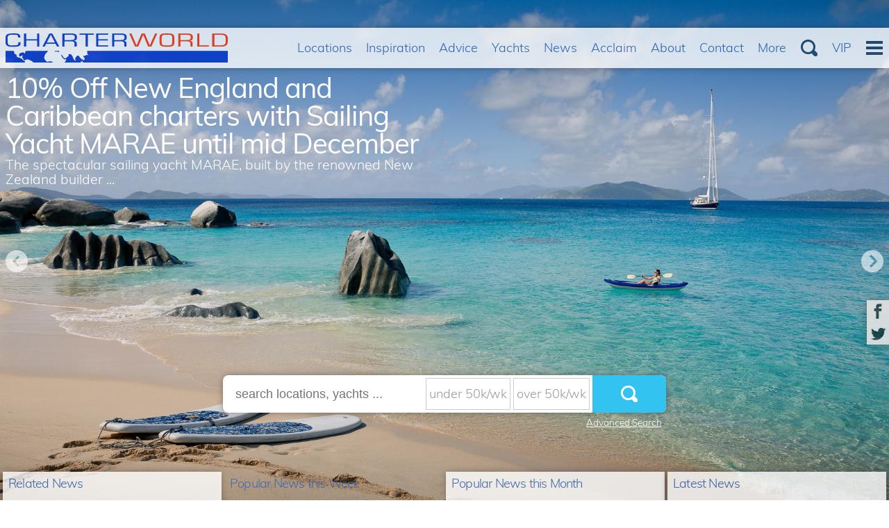

--- FILE ---
content_type: text/html
request_url: https://www.charterworld.com/news/10-england-caribbean-charters-sailing-yacht-marae-mid-december
body_size: 20280
content:
<!DOCTYPE html>
<html lang="en" prefix="og: http://ogp.me/ns#">
<head>

  <meta charset="utf-8">
  <title>  10% Off New England and Caribbean charters with Sailing Yacht MARAE until mid December &mdash; Yacht Charter &amp; Superyacht News</title>

  <meta name="viewport" content="width=device-width, initial-scale=1" />

  <link rel="dns-prefetch" href="//cdn.jsdelivr.net">
  <link rel="dns-prefetch" href="//cdnjs.cloudflare.com">
  <link rel="dns-prefetch" href="//ajax.googleapis.com">
  <link rel="dns-prefetch" href="//www.google-analytics.com">

  <link rel="preconnect" href="https://www.google-analytics.com" crossorigin>
  <link rel="preconnect" href="https://ajax.googleapis.com" crossorigin>
  <link rel="preconnect" href="https://cdnjs.cloudflare.com" crossorigin>
  <link rel="preconnect" href="https://cdn.jsdelivr.net" crossorigin>

  <link rel="preload" href="/static/fonts/muli-v12-latin-300.woff2" as="font" crossorigin>
  <link rel="preload" href="/static/fonts/muli-v12-latin-regular.woff2" as="font" crossorigin>
  <link rel="stylesheet" href="https://www.charterworld.com/static/style/cw3.production.css?1021" />

  <script>
  (function(h,e){"undefined"!=typeof module&&module.a?module.a=e():"function"==typeof define&&define.b?define(e):this[h]=e()})("$script",function(){function h(a,d){for(var b=0,c=a.length;b<c;++b)if(!d(a[b]))return!1;return 1}function e(a,d){h(a,function(a){d(a);return 1})}function c(a,d,b){function r(a){return a.call?a():l[a]}function k(){if(!--q){l[p]=1;f&&f();for(var a in g)h(a.split("|"),r)&&!e(g[a],r)&&(g[a]=[])}}a=a.push?a:[a];var t=d&&d.call,f=t?d:b,p=t?a.join(""):d,q=a.length;setTimeout(function(){e(a,
function v(a,b){if(null===a)return k();b||/^https?:\/\//.test(a)||!m||(a=-1===a.indexOf(".js")?m+a+".js":m+a);if(n[a])return 2==n[a]?k():setTimeout(function(){v(a,!0)},0);n[a]=1;u(a,k)})},0);return c}function u(a,d){var b=p.createElement("script"),c;b.onload=b.onerror=b.onreadystatechange=function(){b.readyState&&!/^c|loade/.test(b.readyState)||c||(b.onload=b.onreadystatechange=null,c=1,n[a]=2,d())};b.async=1;b.src=f?a+(-1===a.indexOf("?")?"?":"&")+f:a;q.insertBefore(b,q.lastChild)}var p=document,
q=p.getElementsByTagName("head")[0],l={},g={},n={},m,f;c.get=u;c.order=function(a,d,b){(function k(e){e=a.shift();a.length?c(e,k):c(e,d,b)})()};c.path=function(a){m=a};c.c=function(a){f=a};c.ready=function(a,d,b){a=a.push?a:[a];var f=[];!e(a,function(a){l[a]||f.push(a)})&&h(a,function(a){return l[a]})?d():!function(a){g[a]=g[a]||[];g[a].push(d);b&&b(f)}(a.join("|"));return c};c.done=function(a){c([null],a)};return c}); /* $script.js (c) Dustin Diaz 2014 | License MIT */
  </script>

<!-- Google Tag Manager -->
<script>(function(w,d,s,l,i){w[l]=w[l]||[];w[l].push({'gtm.start':
new Date().getTime(),event:'gtm.js'});var f=d.getElementsByTagName(s)[0],
j=d.createElement(s),dl=l!='dataLayer'?'&l='+l:'';j.async=true;j.src=
'https://www.googletagmanager.com/gtm.js?id='+i+dl;f.parentNode.insertBefore(j,f);
})(window,document,'script','dataLayer','GTM-TLXC3RSG');</script>
<!-- End Google Tag Manager -->

  <link rel="pingback" href="https://www.charterworld.com/news/xmlrpc.php" />

  <link rel="alternate" type="application/rss+xml" title="Yacht Charter &amp; Superyacht News &raquo; Feed" href="https://www.charterworld.com/news/feed" />

  
<!-- All in One SEO Pack 2.3.16 by Michael Torbert of Semper Fi Web Design[-1,-1] -->
<meta name="description"  content="The spectacular sailing yacht MARAE, built by the renowned New Zealand builder Alloy Yachts in 2004 is currently offering a 10% discount on charters in New" />

<meta name="keywords"  content="alloy yachts,america,caribbean,chesapeake,marae,new england,luxury yachts,sailing yachts,yacht charter,yacht charter picks,yacht charter specials,yachts for charter" />

<link rel="canonical" href="https://www.charterworld.com/news/10-england-caribbean-charters-sailing-yacht-marae-mid-december" />
<!-- /all in one seo pack -->
<link rel='dns-prefetch' href='//s.w.org' />
<link rel="alternate" type="application/rss+xml" title="Yacht Charter &amp; Superyacht News &raquo; Feed" href="https://www.charterworld.com/news/feed" />
            <script>
                if (document.location.protocol != "https:") {
                    document.location = document.URL.replace(/^http:/i, "https:");
                }
            </script>
            <script type='text/javascript'>
/* <![CDATA[ */
var wpp_params = {"sampling_active":"","sampling_rate":"100","ajax_url":"https:\/\/www.charterworld.com\/news\/wp-admin\/admin-ajax.php","action":"update_views_ajax","ID":"225639","token":"522d51641a"};
/* ]]> */
</script>
<script type='text/javascript' async="async" src='https://www.charterworld.com/news/wp-content/plugins/wordpress-popular-posts/public/js/tracking.js?ver=4.0.5'></script>
<link rel='https://api.w.org/' href='https://www.charterworld.com/news/wp-json/' />
<link rel='prev' title='Unforgettable luxury adventure yacht charter with PLANET NINE in Antarctica' href='https://www.charterworld.com/news/unforgettable-luxury-adventure-yacht-charter-planet-antarctica' />
<link rel='next' title='Breathtaking 100-metre superyacht concept from Isaac Burrough' href='https://www.charterworld.com/news/breathtaking-100-metre-superyacht-concept-from-isaac-burrough' />
<link rel='shortlink' href='https://www.charterworld.com/news/?p=225639' />
<link rel="alternate" type="application/json+oembed" href="https://www.charterworld.com/news/wp-json/oembed/1.0/embed?url=https%3A%2F%2Fwww.charterworld.com%2Fnews%2F10-england-caribbean-charters-sailing-yacht-marae-mid-december" />
<link rel="alternate" type="text/xml+oembed" href="https://www.charterworld.com/news/wp-json/oembed/1.0/embed?url=https%3A%2F%2Fwww.charterworld.com%2Fnews%2F10-england-caribbean-charters-sailing-yacht-marae-mid-december&#038;format=xml" />

</head>

<body data-rsssl=1 class="post-template-default single single-post postid-225639 single-format-standard page-news has-gallery">

<!-- Google Tag Manager (noscript) -->
<noscript><iframe src="https://www.googletagmanager.com/ns.html?id=GTM-TLXC3RSG"
height="0" width="0" style="display:none;visibility:hidden"></iframe></noscript>
<!-- End Google Tag Manager (noscript) -->


  <div id="bg"><div class="bg-slider"><div class="bg-slider-img bg-slider-img-0"><div class="caption"></div></div></div></div>
  <div id="bg-preload-wrapper"><div id="bg-preload"></div></div>
  <div id="heading" class="heading">
        <h1>  10% Off New England and Caribbean charters with Sailing Yacht MARAE until mid December</h1>
      <div class="byline">The spectacular sailing yacht MARAE, built by the renowned New Zealand builder ...</div>
  </div>

  <header id="navigation">
    <ul id="nav-header">
      <li class="menu-home"><a href="https://www.charterworld.com/" title="CharterWorld.com - Luxury Yacht Charter - Motor Yachts &amp; Sail Boats"><picture><source srcset="https://www.charterworld.com/static/images/charterworld-logo-mobile.v3.svg" media="(max-width: 399px)" /><source srcset="https://www.charterworld.com/static/images/charterworld-logo.v3.svg" /><img src="https://www.charterworld.com/static/images/charterworld-logo.v3.svg" alt="CharterWorld.com" /></picture></a></li><li class="menu-item has-priority priority-5"><a href="https://www.charterworld.com/index.html?sub=yacht-charter-worldwide">Locations</a></li><li class="menu-item has-priority priority-2"><a href="https://www.charterworld.com/index.html?sub=inspirational-yacht-charters">Inspiration</a></li><li class="menu-item has-priority priority-1"><a href="https://www.charterworld.com/index.html?sub=chartering-information">Advice</a></li><li class="menu-item has-priority priority-6"><a href="https://www.charterworld.com/index.html?sub=yachts">Yachts</a></li><li class="menu-item has-priority priority-0"><a href="https://www.charterworld.com/news/">News</a></li><li class="menu-item has-priority priority-3"><a href="https://www.charterworld.com/index.html?sub=acclaim">Acclaim</a></li><li class="menu-item has-priority priority-4"><a href="https://www.charterworld.com/index.html?sub=about">About</a></li><li class="menu-item has-priority priority-7"><a href="https://www.charterworld.com/index.html?sub=contact">Contact</a></li><li class="menu-item priority-control"><a href="#access-menu" class="do-menu">More</a></li><li class="menu-search"><a href="#" class="button-search do-search">Search</a></li><li class="menu-item menu-item-stick"><a href="https://www.charterworld.com/vip.php">VIP</a></li><li class="menu-control"><a href="#access-menu" class="button-menu do-menu">Menu</a></li>
    </ul>
    <div id="menu-full" class="off">
      <div class="row" id="responsive-menu">
        <ul class="twelve columns" id="responsive-links"></ul>
      </div>
    </div>
  </header>

<div id="form-search">
</div>


<div class="container" id="content">
  <div class="row is-panel panel-top" id="panel">
      <div class="three columns highlight">
        <div class="carousel-container">
          <div class="header">
              <h4>Related News</h4>
          </div>
          <div class="carousel" id="header-related">
              <div class="carousel-slider placeholder"><img src="[data-uri]" /></div>
          </div>
        </div>
      </div>
      <div class="three columns highlight">
        <div class="carousel-container">
          <div class="header">
            <h4>Popular News this Week</h4>
          </div>
          <div class="carousel" id="header-popular-weekly">
              <div class="carousel-slider placeholder"><img src="[data-uri]" /></div>
          </div>
        </div>
      </div>
      <div class="three columns highlight">
        <div class="carousel-container">
          <div class="header">
            <h4>Popular News this Month</h4>
          </div>
          <div class="carousel" id="header-popular-monthly">
              <div class="carousel-slider placeholder"><img src="[data-uri]" /></div>
          </div>
        </div>
      </div>
      <div class="three columns highlight">
        <div class="carousel-container">
          <div class="header">
            <h4>Latest News</h4>
          </div>
          <div class="carousel" id="header-recent">
              <div class="carousel-slider placeholder"><img src="[data-uri]" /></div>
          </div>
        </div>
      </div>
  </div>


<div class="row" id="target">
  <div class="nine columns page-main">
    <div id="section-navigation">
      <a href="#section-navigation-footer" id="menu-section-control"><span class="menu-control-switch">Browse</span><span class="menu-control-full">  News Section</span></a>
      <ol id="breadcrumbs" itemscope="itemscope" itemtype="http://schema.org/BreadcrumbList">
                    <li itemprop="itemListElement" itemscope itemtype="http://schema.org/ListItem">
              <a itemscope itemtype="http://schema.org/Thing" itemprop="item" href="http://www.charterworld.com/">
                  <span itemprop="name">Home</span>
              </a>
              <meta itemprop="position" content="1" /><span class="breadcrumbs-divider"> &gt; </span>
          </li>
          <li class="breadcrumb-responsive" itemprop="itemListElement" itemscope itemtype="http://schema.org/ListItem">
              <a itemscope itemtype="http://schema.org/Thing" itemprop="item" href="https://www.charterworld.com/news/">
                  <span itemprop="name">Yacht Charter &amp; Superyacht News</span>
              </a>
              <meta itemprop="position" content="2" />
              <span class="breadcrumbs-divider"> &gt; </span>          </li>
                        <li itemprop="itemListElement" itemscope itemtype="http://schema.org/ListItem">
                  <a itemscope itemtype="http://schema.org/Thing" itemprop="item" href="https://www.charterworld.com/news/10-england-caribbean-charters-sailing-yacht-marae-mid-december">
                      <span itemprop="name">  10% Off New England and Caribbean charters with Sailing Yacht MARAE until mid December</span>
                  </a>
                  <meta itemprop="position" content="3" />
              </li>
                </ol>

      <div id="menu-section" class="box-style box-menu off"></div>
    </div>
    <div id="page-text" class="">



    
    
    
    
        <div class="blogItem" id="firstBlog">
            <div class="post-225639 post type-post status-publish format-standard hentry category-luxury-yachts category-sailing-yachts category-yacht-charter category-yacht-charter-picks category-yacht-charter-specials category-yacht-for-charter tag-alloy-yachts tag-america tag-caribbean tag-chesapeake tag-marae tag-new-england" id="post-225639">
                                    <h1 class="blogTitle entry-title">10% Off New England and Caribbean charters with Sailing Yacht MARAE until mid December</h1>
                                <div class="date updated published">September 11, 2018</div><p>Written by <span class="vcard author"><span class="fn"><a href="http://www.charterworld.com/index.html?sub=management-team" title="Visit Eva Belanyiova&#8217;s website" rel="author external">Eva Belanyiova</a></span></span></p>
                
                <div class="entry">
                    <p class="larger"><strong>The spectacular sailing yacht <a href="https://www.charterworld.com/index.html?sub=yacht-charter&amp;charter=sy-paraiso-7023">MARAE</a>, built by the renowned <a href="https://www.charterworld.com/index.html?sub=new-zealand-yacht-charter">New Zealand</a> builder <a href="https://www.charterworld.com/index.html?sub=Alloy-Yachts">Alloy Yachts</a> in 2004 is currently offering a 10% discount on charters in <a href="https://www.charterworld.com/index.html?sub=new-england-yacht-charter">New England</a>, the <a href="https://www.charterworld.com/index.html?sub=yacht-results&amp;location=Chesapeake+Bay-440">Chesapeake Bay</a> and the <a href="https://www.charterworld.com/index.html?sub=caribbean-yacht-charter">Caribbean</a>, between September 15th and December 15th, 2018.</strong></p>
<div id="attachment_225643" class="wp-caption aligncenter" style="max-width:100% !important;height:auto;width:auto;"><a href="https://www.charterworld.com/news/10-england-caribbean-charters-sailing-yacht-marae-mid-december/wonderful-vacations-with-marae"><img class="lazyload size-medium wp-image-225643" src="[data-uri]" data-src="https://www.charterworld.com/news/wp-content/uploads/2018/09/Wonderful-vacations-with-MARAE-665x429.jpg" alt="Wonderful vacations with MARAE" width="665" height="429" /></a><p class="wp-caption-text">Wonderful vacations with MARAE</p></div>
<p>Refitted in 2016, MARAE offers fabulous deck areas with plenty of space for relaxations, socialising and entertainment. She has a three-cabin layout, offering overnight stay for up to six charter guests. The master suite spreads the entire beam of the vessel and features a centre-lined queen bed and a direct access to a private cockpit which has a collapsible spray hood. The stateroom has a private office and ensuite bathroom with a spacious stall shower and a built-in seat.</p>
<div id="attachment_225641" class="wp-caption aligncenter" style="max-width:100% !important;height:auto;width:auto;"><a href="https://www.charterworld.com/news/10-england-caribbean-charters-sailing-yacht-marae-mid-december/marae-9"><img class="lazyload size-medium wp-image-225641" src="[data-uri]" data-src="https://www.charterworld.com/news/wp-content/uploads/2018/09/MARAE-sailing-yacht--665x444.jpg" alt="MARAE sailing yacht" width="665" height="444" data-srcset="https://www.charterworld.com/news/wp-content/uploads/2018/09/MARAE-sailing-yacht--665x444.jpg 665w, https://www.charterworld.com/news/wp-content/uploads/2018/09/MARAE-sailing-yacht-.jpg 1024w" sizes="(max-width: 665px) 100vw, 665px" /></a><p class="wp-caption-text">MARAE sailing yacht</p></div>
<p>The VIP stateroom is also very spacious and has been fitted with a double bed. The bathroom has a stall shower and a built-in seat. The guest stateroom offers two single beds and a Pullman, with an ensuite bathroom with a stall shower.</p>
<div id="attachment_225642" class="wp-caption aligncenter" style="max-width:100% !important;height:auto;width:auto;"><a href="https://www.charterworld.com/news/10-england-caribbean-charters-sailing-yacht-marae-mid-december/marae-10"><img class="lazyload size-medium wp-image-225642" src="[data-uri]" data-src="https://www.charterworld.com/news/wp-content/uploads/2018/09/Saloon-2-665x447.jpg" alt="Saloon" width="665" height="447" data-srcset="https://www.charterworld.com/news/wp-content/uploads/2018/09/Saloon-2-665x447.jpg 665w, https://www.charterworld.com/news/wp-content/uploads/2018/09/Saloon-2.jpg 1024w" sizes="(max-width: 665px) 100vw, 665px" /></a><p class="wp-caption-text">Saloon</p></div>
<p><strong>AUTUMN LOCATIONS</strong></p>
<p>September: New England, based in Newport, RI</p>
<p>October: Chesapeake Bay</p>
<p>November &amp; December: Caribbean</p>
<p>Don’t hesitate and book MARAE today, to secure your preferred dates!</p>
<p>&nbsp;</p>
<h3 style="text-align: center;"><a href="https://www.charterworld.com/index.html?sub=yacht-charter&amp;charter=sy-paraiso-7023">VIEW DETAILED INFO AND PHOTOS OF MARAE</a></h3>
                </div>

                
                    <style>#bg-preload, .bg-preload { background-image:url("[data-uri]"); }.bg-slider-img-0 { background-image:url(https://www.charterworld.com/news/wp-content/uploads/2018/09/Wonderful-vacations-with-MARAE.jpg); }</style>

                
                
                    <div id="comments">
<!-- You can start editing here. -->


			<!-- If comments are closed. -->
		<p class="nocomments larger">Please <a href="https://www.charterworld.com/index.html?sub=contact">contact</a> CharterWorld - the luxury yacht charter specialist - for more on superyacht news item &quot;10% Off New England and Caribbean charters with Sailing Yacht MARAE until mid December&quot;.</p>

	

</div>

                    <div class="blog-links">
                        <span><strong>Find Related News: <a href="https://www.charterworld.com/news/tag/alloy-yachts">Alloy Yachts</a>, <a href="https://www.charterworld.com/news/tag/america">America</a>, <a href="https://www.charterworld.com/news/tag/caribbean">Caribbean</a>, <a href="https://www.charterworld.com/news/tag/chesapeake">Chesapeake</a>, <a href="https://www.charterworld.com/news/tag/marae">Marae</a>, <a href="https://www.charterworld.com/news/tag/new-england">New England</a></strong></span>
                    </div>

                            </div>
        </div>

        
    
    
    


            </div>
            <div id="section-navigation-footer" class="box-style box-menu">
        <ul><li id="categories-6" class="widget widget_categories">		<ul>
	<li class="cat-item cat-item-518"><a href="https://www.charterworld.com/news/category/charity-fund-raising" title="This page showcases news of yachting charity and fundraising events from around the world. If you have any yacht industry charity news please contact CharterWorld  for publication. The yachting industry is an excellent arena to promote a range of charities concerning everything from ocean environmental causes to people in need.">Charity &amp; Fund Raising</a>
</li>
	<li class="cat-item cat-item-6526"><a href="https://www.charterworld.com/news/category/charterworld-news" title="CharterWorld News is where you will find the latest updates on fantastic charter specials, new superyachts available for yacht rental, fabulous destinations to discover as well as any updates related to yacht charter in general. 

Here you will come across a selection of luxury vessels available not only in the most popular yachting locations, such as the Mediterranean or the Caribbean but also new additions in more exotic destinations such as South East Asia, Middle East or the South Pacific. 

Whether you are passionate about sailing vacations, or prefer a more comfortable motor yacht ride or even the adventurous expedition superyachts,  you will find it all here. Don&#039;t hesitate to approach us  with any questions or enquiries, as we are here to help you to create the most amazing dream vacation you&#039;ve ever had! ">CharterWorld News</a>
</li>
	<li class="cat-item cat-item-21"><a href="https://www.charterworld.com/news/category/classic-yachts" >Classic Yachts</a>
</li>
	<li class="cat-item cat-item-21733"><a href="https://www.charterworld.com/news/category/coronavirus" >Coronavirus</a>
</li>
	<li class="cat-item cat-item-4319"><a href="https://www.charterworld.com/news/category/cruise-ship-2" >Cruise Ship</a>
</li>
	<li class="cat-item cat-item-917"><a href="https://www.charterworld.com/news/category/ecological-yachts" >Ecological Yachts</a>
</li>
	<li class="cat-item cat-item-143"><a href="https://www.charterworld.com/news/category/expedition-yachts" >Expedition Yachts</a>
</li>
	<li class="cat-item cat-item-20274"><a href="https://www.charterworld.com/news/category/expert-broker-advice" >Expert Broker Advice</a>
</li>
	<li class="cat-item cat-item-3351"><a href="https://www.charterworld.com/news/category/feature-superyachts" >Feature Superyachts</a>
</li>
	<li class="cat-item cat-item-627"><a href="https://www.charterworld.com/news/category/interior-design" >Interior Design</a>
</li>
	<li class="cat-item cat-item-6021"><a href="https://www.charterworld.com/news/category/interview" >Interview</a>
</li>
	<li class="cat-item cat-item-1382"><a href="https://www.charterworld.com/news/category/legal-vat-yacht-issues" >Legal &amp; VAT Yacht Issues</a>
</li>
	<li class="cat-item cat-item-187"><a href="https://www.charterworld.com/news/category/luxury-catamarans" title="Luxury Catamarans
Luxury catamarans are increasing in popularity worldwide, both for yacht charters and as private yachts, as newer and better catamarans are being designed and built. Catamarans are still predominantly sailing yachts, by number, although there are some important larger motor yachts that are being designed and built, chartered and sold.

If you are interested in chartering a large crewed luxury catamaran for your vacation, please browse a selection of the charter boats here. You can also contact us for charter yacht offers or yacht sales directly here. If you are interested in the latest luxury catamaran yacht launches and designs have a look at luxury catamaran news here, at the bottom of the page. More About Luxury Catamarans

">Luxury Catamarans</a>
</li>
	<li class="cat-item cat-item-8945"><a href="https://www.charterworld.com/news/category/luxury-gulet" >Luxury Gulet</a>
</li>
	<li class="cat-item cat-item-13638"><a href="https://www.charterworld.com/news/category/luxury-phinisi" >Luxury Phinisi</a>
</li>
	<li class="cat-item cat-item-8092"><a href="https://www.charterworld.com/news/category/luxury-trimarans" >Luxury Trimarans</a>
</li>
	<li class="cat-item cat-item-114"><a href="https://www.charterworld.com/news/category/luxury-yacht-design" title="What is the latest news in the world of yacht design? What yacht designers are driving the latest and greatest superyacht projects?

This part of the site showcases news and information relating to new luxury yacht designs and design concepts as created and sent in by the large yacht designer community. Yacht design is the sometimes unheralded heart of the luxury yacht industry as this is where a large custom yacht begins her journey from conception to eventual launch and navigation. 

CharterWorld keeps informed of the latest ideas, designs and technology in yachting as a pointer to where the yachting industry is heading. Some of the yacht designs in this section are general ideas or concepts that may never be built and become launched yachts whilst others have been commissioned and are currently in build or navigation.

If you wish to tell the world about your new yacht design simply contact a yachting writer at news@charterworld.com">Luxury Yacht Design</a>
</li>
	<li class="cat-item cat-item-112"><a href="https://www.charterworld.com/news/category/luxury-yachts" title="What is a luxury yacht? Luxury Yachts as a term generally mean private boats of more than 22m or 80 feet in length, built with the aim of providing their owners and guests with ultimate luxury and comfort during their entire stay on board. Sailing yachts, motor yachts, catamarans, trimarans, gullets, superyachts, mega yachts, giga yachts, classic yachts or modern yachts with state-of-the-art amenities, technology and design all fall under the category of &#039;luxury yachts&#039;. There are numerous luxury yacht builders, designers, naval architects, interior designers, lighting designers, various product suppliers and service supplies in the industry specialising in luxury yachts, offering the highest possible standard of their services and assistance to future owners and managers of these vessels. View more on yacht builders and designers here.

Some owners prefer to keep their privacy and use their yachts for private holidays with family, friends, business partners and colleagues. Others, offer their vessels for luxury yacht charter around various destinations in the world. Two of the most important destinations from yacht rental point of view are the Mediterranean (mainly in the summer) and the Caribbean (during the Northern Hemisphere&#039;s winter months). Other important luxury yacht charter destinations include the South Pacific, Asia, Northern Europe, with remote destinations such as Antarctica and Pacific North West being increasingly sought-after by adventure-seeking yacht charter clients.

Luxury yachts offer deluxe and luxurious accommodation in cabins, with en suite bathrooms, the finest in furnishing and linens, latest in technology, air-conditioning and various other comforts expected of these boats. There is usually one or more saloons available for entertainment, socialising and relaxation, as well as numerous dining options, including al fresco dining possibilities. Exterior deck areas tend to offer plenty of space for sunbathing, with larger yachts fitted with the very popular Jacuzzi spa or even a large swimming pool. All luxury yachts have a selection of various water toys at guests&#039; disposal for in-water entertainment and fun.
Below you will find the latest news and articles from the world of luxury yachts, and if you are interested in chartering one of these, don&#039;t hesitate to contact our team of brokers here.">Luxury Yachts</a>
</li>
	<li class="cat-item cat-item-513"><a href="https://www.charterworld.com/news/category/marinas-harbours" >Marinas &amp; Harbours</a>
</li>
	<li class="cat-item cat-item-1327"><a href="https://www.charterworld.com/news/category/marine-ecology" >Marine Ecology</a>
</li>
	<li class="cat-item cat-item-736"><a href="https://www.charterworld.com/news/category/marine-electronics" >Marine Electronics</a>
</li>
	<li class="cat-item cat-item-4334"><a href="https://www.charterworld.com/news/category/marine-equipment" >Marine Equipment</a>
</li>
	<li class="cat-item cat-item-17186"><a href="https://www.charterworld.com/news/category/mega-yachts" title="Mega yachts represent the ultimate luxury &#039;item&#039; and at the same time the ultimate way of travelling and seeing the world. Mega yacht charter includes anything and everything you can imagine. Luxury mega yachts feature numerous suites with ultra-luxurious en suite bathrooms, lounging areas, walk-in wardrobes, the latest in audio-visual technology and the finest in linens and furnishing. 

Luxury mega yachts have several decks with plenty of space for social gatherings, parties, discotheques or simply relaxation and sunbathing. On board entertainment and facilities include large cinemas, gymnasium, spa and health centre, a helicopter pad, numerous luxury water toys, including high-tech tenders and latest in the world of water sports. 

Your mega yacht charter experience cannot be exceeded by any other way of travel. There is a growing selection of mega yachts available on the charter market today, however many of them are not advertised and can be rented upon request only. (contact us if you are interested in a particular mega yacht) They can be rented in all &#039;corners&#039; of the world, from the Mediterranean to the Caribbean, South Pacific, Asia, Antarctica or Northern European countries and other fantastic destinations. 

If you are captured by the world of mega yachts you might find the section of the latest news and articles from the yachting industry of your interest. The below articles have being published with focus on mega yachts, their production, design, sale, charter etc.">Mega Yachts</a>
</li>
	<li class="cat-item cat-item-216"><a href="https://www.charterworld.com/news/category/modern-yachts" >Modern Yachts</a>
</li>
	<li class="cat-item cat-item-80"><a href="https://www.charterworld.com/news/category/motor-yachts" >Motor Yachts</a>
</li>
	<li class="cat-item cat-item-116"><a href="https://www.charterworld.com/news/category/new-launch-yachts" >New Launch Yachts</a>
</li>
	<li class="cat-item cat-item-20273"><a href="https://www.charterworld.com/news/category/new-to-charter" >New To Charter</a>
</li>
	<li class="cat-item cat-item-269"><a href="https://www.charterworld.com/news/category/open-style-sports-yachts" >Open Style Sports Yachts</a>
</li>
	<li class="cat-item cat-item-17125"><a href="https://www.charterworld.com/news/category/private-jets" >Private Jets</a>
</li>
	<li class="cat-item cat-item-25"><a href="https://www.charterworld.com/news/category/sailing-yachts" >Sailing Yachts</a>
</li>
	<li class="cat-item cat-item-20272"><a href="https://www.charterworld.com/news/category/social-media" >Social Media</a>
</li>
	<li class="cat-item cat-item-113"><a href="https://www.charterworld.com/news/category/sports-yachts" >Sports Yachts</a>
</li>
	<li class="cat-item cat-item-484"><a href="https://www.charterworld.com/news/category/supermaxi" >Supermaxi</a>
</li>
	<li class="cat-item cat-item-358"><a href="https://www.charterworld.com/news/category/superyacht-crew" >Superyacht Crew</a>
</li>
	<li class="cat-item cat-item-1405"><a href="https://www.charterworld.com/news/category/superyacht-photographer" >Superyacht Photographers</a>
</li>
	<li class="cat-item cat-item-357"><a href="https://www.charterworld.com/news/category/superyacht-products-supplies" >Superyacht Products &amp; Supplies</a>
</li>
	<li class="cat-item cat-item-524"><a href="https://www.charterworld.com/news/category/superyacht-refits" >Superyacht Refits</a>
</li>
	<li class="cat-item cat-item-861"><a href="https://www.charterworld.com/news/category/superyacht-reviews" >Superyacht Reviews</a>
</li>
	<li class="cat-item cat-item-75"><a href="https://www.charterworld.com/news/category/superyachts" >Superyachts</a>
</li>
	<li class="cat-item cat-item-419"><a href="https://www.charterworld.com/news/category/technology" >Technology</a>
</li>
	<li class="cat-item cat-item-20106"><a href="https://www.charterworld.com/news/category/top-yachts" >Top Yachts</a>
</li>
	<li class="cat-item cat-item-1"><a href="https://www.charterworld.com/news/category/uncategorized" >Uncategorized</a>
</li>
	<li class="cat-item cat-item-517"><a href="https://www.charterworld.com/news/category/water-toys" >Water Toys</a>
</li>
	<li class="cat-item cat-item-356"><a href="https://www.charterworld.com/news/category/yacht-builders" >Yacht Builders</a>
</li>
	<li class="cat-item cat-item-20107"><a href="https://www.charterworld.com/news/category/yacht-charter" >Yacht Charter</a>
</li>
	<li class="cat-item cat-item-354"><a href="https://www.charterworld.com/news/category/yacht-charter-destinations" >Yacht Charter Destinations</a>
</li>
	<li class="cat-item cat-item-4904"><a href="https://www.charterworld.com/news/category/yacht-charter-picks" title="Here is the CharterWorld charter yacht pick of the week.">Yacht Charter Picks</a>
</li>
	<li class="cat-item cat-item-771"><a href="https://www.charterworld.com/news/category/yacht-charter-specials" >Yacht Charter Specials</a>
</li>
	<li class="cat-item cat-item-5470"><a href="https://www.charterworld.com/news/category/yacht-delivered-to-owner" >Yacht Delivered to Owner</a>
</li>
	<li class="cat-item cat-item-6022"><a href="https://www.charterworld.com/news/category/yacht-designers" >Yacht Designers</a>
</li>
	<li class="cat-item cat-item-119"><a href="https://www.charterworld.com/news/category/yacht-events-boat-shows" >Yacht Events &amp; Boat Shows</a>
</li>
	<li class="cat-item cat-item-19552"><a href="https://www.charterworld.com/news/category/yacht-fashion" >Yacht Fashion</a>
</li>
	<li class="cat-item cat-item-347"><a href="https://www.charterworld.com/news/category/yacht-industry-news" >Yacht Industry News</a>
</li>
	<li class="cat-item cat-item-1309"><a href="https://www.charterworld.com/news/category/yacht-photos" >Yacht Photos</a>
</li>
	<li class="cat-item cat-item-26"><a href="https://www.charterworld.com/news/category/yacht-racing" >Yacht Racing</a>
</li>
	<li class="cat-item cat-item-118"><a href="https://www.charterworld.com/news/category/yacht-racing-regattas" title="Superyacht regattas and luxury yacht racing around the world.">Yacht Racing &amp; Regattas</a>
</li>
	<li class="cat-item cat-item-875"><a href="https://www.charterworld.com/news/category/yacht-safety-equipment" >Yacht Safety Equipment</a>
</li>
	<li class="cat-item cat-item-18288"><a href="https://www.charterworld.com/news/category/yacht-support-vessels" >Yacht Support Vessels</a>
</li>
	<li class="cat-item cat-item-485"><a href="https://www.charterworld.com/news/category/yacht-tenders" >Yacht Tenders</a>
</li>
	<li class="cat-item cat-item-997"><a href="https://www.charterworld.com/news/category/yacht-videos" >Yacht Videos</a>
</li>
	<li class="cat-item cat-item-516"><a href="https://www.charterworld.com/news/category/yachting-associations" >Yachting Associations</a>
</li>
	<li class="cat-item cat-item-510"><a href="https://www.charterworld.com/news/category/yachting-awards" >Yachting Awards</a>
</li>
	<li class="cat-item cat-item-605"><a href="https://www.charterworld.com/news/category/yachting-business" >Yachting Business</a>
</li>
	<li class="cat-item cat-item-117"><a href="https://www.charterworld.com/news/category/yacht-for-charter" title="CharterWorld is about yacht charter. It’s what we do – organise custom luxury yacht charter holidays around the world. Below you can read the latest worldwide news and information relating to yacht charter and to luxury yachts for charter, both motor yachts and sailing yachts.

The main yacht charter areas include the Mediterranean, the Caribbean, America, Florida &amp; the Bahamas, Europe, or if you want to try something different, there is the South Pacific, Australia, New Zealand and Asia/Indian Ocean. Below is a collection of the articles and news stories that concern luxury superyacht charters. Some of these charter boats are newly launched or newly available for charter and others are newsworthy because they are available to charter in interesting and exotic charter destinations.

If you want to peek at some of the available yachts for charter around the world, you can search here or browse here by length. There is also information about the yacht builders. There is also the charter tag here for general charter related news info.

Please contact the friendly CharterWorld team if you have any questions about any of the charter yachts below or about organising the trip of a lifetime on a luxury yacht charter.">Yachts For Charter</a>
</li>
	<li class="cat-item cat-item-115"><a href="https://www.charterworld.com/news/category/yachts-for-sale" >Yachts For Sale</a>
</li>
		</ul>
</li></ul>
            </div>
        </div>
        <div class="three columns">
            <div id="form-enquiry" class="box-style">
                <h4>Quick Enquiry</h4>
                  <form id="form-quick-enquiry" action="https://www.charterworld.com/index.html?sub=contact" method="post">
                    <input type="text" value="" id="form-enquiry-name" name="name" placeholder="Name" />
                    <input type="text" value="" id="form-enquiry-email" name="email" placeholder="Email" />
                    <input type="text" value="" id="form-enquiry-dayphone" name="dayphone" placeholder="Phone" />
                    <textarea cols="20" rows="1" id="form-enquiry-comments" name="comments" placeholder="Enquiry Text"></textarea>
                    <input type="hidden" id="form-enquiry-news" name="news" value="1" />
                    <input type="submit" value="SEND a Quick Enquiry" class="button-primary" />
                  </form>
            </div>
            <ul class="sidebar-widgets">
            <li id="search-7" class="widget box-style widget_search"><h4 class="widgettitle">Search</h4><form method="get" id="searchform" class="searchform sidebar-form" action="https://www.charterworld.com/news">
    <div class="form-group">
        <label class="screen-reader-text" for="s">Search for something:</label>
        <input type="text" value="" class="questionField form-control" id="s" name="s" />
    </div>
    <button type="submit" class="btn btn-info button-primary">Search</button>

</form>
</li><li id="text-14" class="widget box-style widget_text"><h4 class="widgettitle">Superyacht News:</h4>			<div class="textwidget"><p>Email Your Yachting News to:<br />
news @ charterworld.com</p>
</div>
		</li>            </ul>
                    </div>
    </div>

                <div class="row" id="content-related">
                <div class="related"><div class="three columns"><div class="carousel-container"><div class="carousel"><div class="carousel-slider">
<a href="https://www.charterworld.com/index.html?sub=yacht-results&amp;builder=alloy+yachts-7" title="Alloy Yachts"><img src="[data-uri]" data-src="https://www.charterworld.com/images/600/yachts-7/Genevieve%20%C2%A9%20YachtShot%20H090.jpg" data-srcset="https://www.charterworld.com/images/300/yachts-7/Genevieve%20%C2%A9%20YachtShot%20H090.jpg 300w,https://www.charterworld.com/images/600/yachts-7/Genevieve%20%C2%A9%20YachtShot%20H090.jpg 600w,https://www.charterworld.com/images/800/yachts-7/Genevieve%20%C2%A9%20YachtShot%20H090.jpg 800w" data-sizes="(min-width: 550px) 50vw, (min-width: 1000px) 25vw, 100vw" alt="Genevieve © YachtShot" class="lazyload" /></a><div class="caption"><h5><a href="https://www.charterworld.com/index.html?sub=yacht-results&amp;builder=alloy+yachts-7">Alloy Yachts</a></h5><span>Alloy Yachts</span></div></div></div></div></div>
<div class="three columns"><div class="carousel-container"><div class="carousel"><div class="carousel-slider">
<a href="https://www.charterworld.com/index.html?sub=yacht-charter&amp;charter=yacht-corinthian-210" title="CAROLINE 1"><img src="[data-uri]" data-src="https://www.charterworld.com/images/600/yachts/CAROLINE%201%20-%20Main%20shot.jpg" data-srcset="https://www.charterworld.com/images/300/yachts/CAROLINE%201%20-%20Main%20shot.jpg 300w,https://www.charterworld.com/images/600/yachts/CAROLINE%201%20-%20Main%20shot.jpg 600w,https://www.charterworld.com/images/800/yachts/CAROLINE%201%20-%20Main%20shot.jpg 800w" data-sizes="(min-width: 550px) 50vw, (min-width: 1000px) 25vw, 100vw" alt="CAROLINE 1 - Main shot" class="lazyload" /></a><div class="caption"><h5><a href="https://www.charterworld.com/index.html?sub=yacht-charter&amp;charter=yacht-corinthian-210">CAROLINE 1</a></h5><span>Dubois luxury sailing yacht </span></div></div></div></div></div>
<div class="three columns"><div class="carousel-container"><div class="carousel"><div class="carousel-slider">
<a href="https://www.charterworld.com/index.html?sub=yacht-charter&amp;charter=sy-paraiso-7023" title="MARAE"><img src="[data-uri]" data-src="https://www.charterworld.com/images/600/yachts-7/%5B32m-Yacht-MARAE%5D-7023-21.jpg" data-srcset="https://www.charterworld.com/images/300/yachts-7/%5B32m-Yacht-MARAE%5D-7023-21.jpg 300w,https://www.charterworld.com/images/600/yachts-7/%5B32m-Yacht-MARAE%5D-7023-21.jpg 600w,https://www.charterworld.com/images/800/yachts-7/%5B32m-Yacht-MARAE%5D-7023-21.jpg 800w" data-sizes="(min-width: 550px) 50vw, (min-width: 1000px) 25vw, 100vw" alt="The 32m Yacht MARAE" class="lazyload" /></a><div class="caption"><h5><a href="https://www.charterworld.com/index.html?sub=yacht-charter&amp;charter=sy-paraiso-7023">MARAE</a></h5><span>Alloy Yachts</span></div></div></div></div></div>
<div class="three columns"><div class="carousel-container"><div class="carousel"><div class="carousel-slider">
<a href="https://www.charterworld.com/index.html?sub=yacht-charter&amp;charter=sailing-yacht-sea-quell-1081" title="Seaquell"><img src="[data-uri]" data-src="https://www.charterworld.com/images/600/yachts/SEAQUELL%20-%20Main.jpg" data-srcset="https://www.charterworld.com/images/300/yachts/SEAQUELL%20-%20Main.jpg 300w,https://www.charterworld.com/images/600/yachts/SEAQUELL%20-%20Main.jpg 600w" data-sizes="(min-width: 550px) 50vw, (min-width: 1000px) 25vw, 100vw" alt="SEAQUELL - Main" class="lazyload" /></a><div class="caption"><h5><a href="https://www.charterworld.com/index.html?sub=yacht-charter&amp;charter=sailing-yacht-sea-quell-1081">Seaquell</a></h5><span>Luxury crewed sail yacht charter</span></div></div></div></div></div>
<div class="three columns"><div class="carousel-container"><div class="carousel"><div class="carousel-slider">
<a href="https://www.charterworld.com/index.html?sub=new-england-yacht-charter" title="New England"><img src="[data-uri]" data-src="https://www.charterworld.com/images/600/headers-2/New%20England%20Coastline.jpg" data-srcset="https://www.charterworld.com/images/300/headers-2/New%20England%20Coastline.jpg 300w,https://www.charterworld.com/images/600/headers-2/New%20England%20Coastline.jpg 600w,https://www.charterworld.com/images/800/headers-2/New%20England%20Coastline.jpg 800w" data-sizes="(min-width: 550px) 50vw, (min-width: 1000px) 25vw, 100vw" alt="New England Coastline" class="lazyload" /></a><div class="caption"><h5><a href="https://www.charterworld.com/index.html?sub=new-england-yacht-charter">New England</a></h5><span>As a yacht charter vacation location New England ...</span></div></div></div></div></div>
<div class="three columns"><div class="carousel-container"><div class="carousel"><div class="carousel-slider">
<a href="https://www.charterworld.com/index.html?sub=england-yacht-charter" title="England"><img src="[data-uri]" data-src="https://www.charterworld.com/images/600/headers-2/95m%20Yacht%20KISMET%20by%20Lurssen%20in%20London.jpg" data-srcset="https://www.charterworld.com/images/300/headers-2/95m%20Yacht%20KISMET%20by%20Lurssen%20in%20London.jpg 300w,https://www.charterworld.com/images/600/headers-2/95m%20Yacht%20KISMET%20by%20Lurssen%20in%20London.jpg 600w,https://www.charterworld.com/images/800/headers-2/95m%20Yacht%20KISMET%20by%20Lurssen%20in%20London.jpg 800w" data-sizes="(min-width: 550px) 50vw, (min-width: 1000px) 25vw, 100vw" alt="95m Yacht KISMET By Lurssen In London" class="lazyload" /></a><div class="caption"><h5><a href="https://www.charterworld.com/index.html?sub=england-yacht-charter">England</a></h5><span>A yacht charter in England is a very rewarding ...</span></div></div></div></div></div>
<div class="three columns"><div class="carousel-container"><div class="carousel"><div class="carousel-slider">
<a href="https://www.charterworld.com/index.html?sub=new-zealand-yacht-charter" title="New Zealand"><img src="[data-uri]" data-src="https://www.charterworld.com/images/600/headers-2/Sailing%20yacht%20Zefira%20At%20Anchor%20in%20the%20bay%20of%20islands%20new%20zealand.jpg" data-srcset="https://www.charterworld.com/images/300/headers-2/Sailing%20yacht%20Zefira%20At%20Anchor%20in%20the%20bay%20of%20islands%20new%20zealand.jpg 300w,https://www.charterworld.com/images/600/headers-2/Sailing%20yacht%20Zefira%20At%20Anchor%20in%20the%20bay%20of%20islands%20new%20zealand.jpg 600w,https://www.charterworld.com/images/800/headers-2/Sailing%20yacht%20Zefira%20At%20Anchor%20in%20the%20bay%20of%20islands%20new%20zealand.jpg 800w" data-sizes="(min-width: 550px) 50vw, (min-width: 1000px) 25vw, 100vw" alt="Sailing Yacht Zefira At Anchor In The Bay Of Islands New Zealand" class="lazyload" /></a><div class="caption"><h5><a href="https://www.charterworld.com/index.html?sub=new-zealand-yacht-charter">New Zealand</a></h5><span>The New Zealand yacht charter scene is quite ...</span></div></div></div></div></div>
<div class="three columns"><div class="carousel-container"><div class="carousel"><div class="carousel-slider">
<a href="https://www.charterworld.com/index.html?sub=yacht-results&amp;location=Chesapeake+Bay-440" title="Chesapeake Bay"><img src="[data-uri]" data-src="https://www.charterworld.com/images/600/headers-1/%5BAMERICA-YACHT-CHARTER%5D-107-2.jpg" data-srcset="https://www.charterworld.com/images/300/headers-1/%5BAMERICA-YACHT-CHARTER%5D-107-2.jpg 300w,https://www.charterworld.com/images/600/headers-1/%5BAMERICA-YACHT-CHARTER%5D-107-2.jpg 600w,https://www.charterworld.com/images/800/headers-1/%5BAMERICA-YACHT-CHARTER%5D-107-2.jpg 800w" data-sizes="(min-width: 550px) 50vw, (min-width: 1000px) 25vw, 100vw" alt="Delta Pacific Northwest" class="lazyload" /></a><div class="caption"><h5><a href="https://www.charterworld.com/index.html?sub=yacht-results&amp;location=Chesapeake+Bay-440">Chesapeake Bay</a></h5><span>Important travel details, key attractions and the ...</span></div></div></div></div></div>
</div>            </div>

            <div class="row" id="posts-related">
                <div class='yarpp-related'>
<h2>Related News</h2>
<div class="related">
				<div class="three columns">
			<div class="carousel-container">
				<div class="carousel">
					<div class="carousel-slider">
						<a href="https://www.charterworld.com/news/10-remaining-june-charters-aboard-108ft-sailing-yacht-marae-england" rel="bookmark">
							<img src="[data-uri]" data-src="https://www.charterworld.com/news/wp-content/uploads/2018/06/Marae-sailing-yacht-available-for-charter-in-New-England-300x270.jpg" alt="10% off remaining June charters aboard 108ft sailing yacht MARAE in New England" class="lazyload news-thumb news-matched" />						</a><!-- (8)-->
						<div class="caption"><h5>10% off remaining June charters aboard 108ft sailing yacht MARAE in New England</h5><span></span></div>
					</div>
				</div>
			</div>
		</div>
			<div class="three columns">
			<div class="carousel-container">
				<div class="carousel">
					<div class="carousel-slider">
						<a href="https://www.charterworld.com/news/sailing-yacht-ree-offering-20-discount-england-charters-summer" rel="bookmark">
							<img src="[data-uri]" data-src="https://www.charterworld.com/news/wp-content/uploads/2018/06/REE-Under-Sail-300x270.jpg" alt="Sailing Yacht REE offering 20% discount on New England Charters this Summer" class="lazyload news-thumb news-matched" />						</a><!-- (7)-->
						<div class="caption"><h5>Sailing Yacht REE offering 20% discount on New England Charters this Summer</h5><span></span></div>
					</div>
				</div>
			</div>
		</div>
			<div class="three columns">
			<div class="carousel-container">
				<div class="carousel">
					<div class="carousel-slider">
						<a href="https://www.charterworld.com/news/great-caribbean-charter-special-48m-superyacht-rebel-missed" rel="bookmark">
							<img src="[data-uri]" data-src="https://www.charterworld.com/news/wp-content/uploads/2018/09/Caribbean-charter-yacht-REBEL-pictured-with-water-toys-300x270.jpg" alt="Great Caribbean Charter Special With 48m Superyacht REBEL Not To Be Missed" class="lazyload news-thumb news-matched" />						</a><!-- (7)-->
						<div class="caption"><h5>Great Caribbean Charter Special With 48m Superyacht REBEL Not To Be Missed</h5><span></span></div>
					</div>
				</div>
			</div>
		</div>
			<div class="three columns">
			<div class="carousel-container">
				<div class="carousel">
					<div class="carousel-slider">
						<a href="https://www.charterworld.com/news/33m-sailing-yacht-marae-offering-10-caribbean-charters" rel="bookmark">
							<img src="[data-uri]" data-src="https://www.charterworld.com/news/wp-content/uploads/2018/09/MARAE-offers-a-range-of-water-toys-and-amenities-inluding-a-dinghy-300x270.jpg" alt="33m sailing yacht MARAE offering 10% off Caribbean charters" class="lazyload news-thumb news-matched" />						</a><!-- (7)-->
						<div class="caption"><h5>33m sailing yacht MARAE offering 10% off Caribbean charters</h5><span></span></div>
					</div>
				</div>
			</div>
		</div>
	</div>
</div>
            </div>
    
            <div class="row" id="posts-recent">
                                        <div class="three columns">
                            <div class="carousel-container">
                                <div class="carousel">
                                    <div class="carousel-slider">
                                        <a href="https://www.charterworld.com/news/real-balearics-charter-yacht-quieter-side-idyllic-islands" rel="bookmark"><img src="[data-uri]" data-src="https://www.charterworld.com/news/wp-content/uploads/2020/06/Beautiful-Balearics-300x270.jpg" alt="" class="lazyload news-thumb news-matched" /></a>
                                        <div class="caption"><h5>The Real Balearics: Charter a yacht on the quieter side of these idyllic islands</h5><span></span></div>
                                    </div>
                                </div>
                            </div>
                        </div>
                                            <div class="three columns">
                            <div class="carousel-container">
                                <div class="carousel">
                                    <div class="carousel-slider">
                                        <a href="https://www.charterworld.com/news/day-board-luxury-motor-yacht-maia-endless-possibilities-unforgettable-memories" rel="bookmark"><img src="[data-uri]" data-src="https://www.charterworld.com/news/wp-content/uploads/2026/01/Motor-yacht-MAIA-300x270.jpg" alt="" class="lazyload news-thumb news-matched" /></a>
                                        <div class="caption"><h5>A day on board luxury motor yacht MAIA: Endless possibilities &#8230; unforgettable memories</h5><span></span></div>
                                    </div>
                                </div>
                            </div>
                        </div>
                                            <div class="three columns">
                            <div class="carousel-container">
                                <div class="carousel">
                                    <div class="carousel-slider">
                                        <a href="https://www.charterworld.com/news/pearl-south-pacific-yacht-charters-tuamotu-archipelago" rel="bookmark"><img src="[data-uri]" data-src="https://www.charterworld.com/news/wp-content/uploads/2026/01/shutterstock_2679227315-adjusted-300x270.jpg" alt="" class="lazyload news-thumb news-matched" /></a>
                                        <div class="caption"><h5>The Pearl of the South Pacific: Yacht charters in the Tuamotu Archipelago</h5><span></span></div>
                                    </div>
                                </div>
                            </div>
                        </div>
                                            <div class="three columns">
                            <div class="carousel-container">
                                <div class="carousel">
                                    <div class="carousel-slider">
                                        <a href="https://www.charterworld.com/news/destination-commands-attention-yacht-charter-expeditions-norwegian-fjords" rel="bookmark"><img src="[data-uri]" data-src="https://www.charterworld.com/news/wp-content/uploads/2026/01/Norwegian-fjords-300x270.jpg" alt="" class="lazyload news-thumb news-matched" /></a>
                                        <div class="caption"><h5>A destination that commands attention: Yacht charter expeditions through the Norwegian Fjords</h5><span></span></div>
                                    </div>
                                </div>
                            </div>
                        </div>
                                </div>

            <div class="row" id="posts-popular-weekly">
                
<!-- WordPress Popular Posts Plugin v4.0.5 [PHP] [last7days] [views] [custom] [PID] -->
<h2>Trending</h2><p class="wpp-no-data">Sorry. No data so far.</p>
<!-- End WordPress Popular Posts Plugin v4.0.5 -->
            </div>
            <div class="row" id="posts-popular-monthly">
                
<!-- WordPress Popular Posts Plugin v4.0.5 [PHP] [last30days] [views] [custom] [PID] -->
<h2>Popular</h2>
<ul class="wpp-list">
<div class="three columns">
										<div class="carousel-container">
											<div class="carousel">
												<div class="carousel-slider">
													<a href="https://www.charterworld.com/news/day-board-luxury-motor-yacht-maia-endless-possibilities-unforgettable-memories" rel="bookmark">
														<img src="[data-uri]" data-src="https://www.charterworld.com/news/wp-content/uploads/2026/01/Motor-yacht-MAIA-300x270.jpg" alt="A day on board luxury motor yacht MAIA: Endless possibilities ... unforgettable memories" class="lazyload news-thumb news-matched" />
													</a>
													<div class="caption"><h5>A day on board luxury motor yacht MAIA: Endless possibilities &#8230; unforgettable memories</h5><span></span></div>
												</div>
											</div>
										</div>
									</div>
<div class="three columns">
										<div class="carousel-container">
											<div class="carousel">
												<div class="carousel-slider">
													<a href="https://www.charterworld.com/news/pearl-south-pacific-yacht-charters-tuamotu-archipelago" rel="bookmark">
														<img src="[data-uri]" data-src="https://www.charterworld.com/news/wp-content/uploads/2026/01/shutterstock_2679227315-adjusted-300x270.jpg" alt="The Pearl of the South Pacific: Yacht charters in the Tuamotu Archipelago" class="lazyload news-thumb news-matched" />
													</a>
													<div class="caption"><h5>The Pearl of the South Pacific: Yacht charters in the Tuamotu Archipelago</h5><span></span></div>
												</div>
											</div>
										</div>
									</div>
<div class="three columns">
										<div class="carousel-container">
											<div class="carousel">
												<div class="carousel-slider">
													<a href="https://www.charterworld.com/news/destination-commands-attention-yacht-charter-expeditions-norwegian-fjords" rel="bookmark">
														<img src="[data-uri]" data-src="https://www.charterworld.com/news/wp-content/uploads/2026/01/Norwegian-fjords-300x270.jpg" alt="A destination that commands attention: Yacht charter expeditions through the Norwegian Fjords" class="lazyload news-thumb news-matched" />
													</a>
													<div class="caption"><h5>A destination that commands attention: Yacht charter expeditions through the Norwegian Fjords</h5><span></span></div>
												</div>
											</div>
										</div>
									</div>

</ul>

<!-- End WordPress Popular Posts Plugin v4.0.5 -->
            </div>

</div>



<div id="share" class="off"><a href="#share-on-facebook" id="share-on-facebook" class="share-icon sm-f st-custom-button" title="Share on Facebook">Share on Facebook</a><a href="#share-on-twitter" id="share-on-twitter" class="share-icon sm-t st-custom-button" title="Share on Twitter">Share on Twitter</a></div>

<footer>
  <div class="row">
    <div class="twelve columns footer-header">
      <h4>Explore CharterWorld:</h4>
    </div>
  </div>

  <div class="row" id="access-menu">
    <ul class="four columns">
      <li class="section-heading"><a href="https://www.charterworld.com/index.html?sub=about">The Company</a></li>
      <li><a href="https://www.charterworld.com/index.html?sub=acclaim">Company Acclaim</a></li>
      <li><a href="https://www.charterworld.com/index.html?sub=charter-testimonials">Charter Testimonials</a></li>
      <li><a href="https://www.charterworld.com/index.html?sub=association-membership">Association Membership</a></li>
      <li><a href="https://www.charterworld.com/index.html?sub=partners">Partnerships</a></li>
      <li><a href="https://www.charterworld.com/index.html?sub=luxury-yacht-charter-news">Company News</a></li>
      <li><a href="https://www.charterworld.com/index.html?sub=yacht-charter-advice">Expert Advice</a></li>
    </ul>
    <ul class="four columns">
      <li class="section-heading"><a href="https://www.charterworld.com/index.html?sub=yachts">The Superyachts</a></li>
      <li><a href="https://www.charterworld.com/index.html?sub=yacht-results">Charter Yachts</a></li>
      <li><a href="https://www.charterworld.com/index.html?sub=yacht-results&amp;tag=feature-yachts">Feature Yachts</a></li>
      <li><a href="https://www.charterworld.com/index.html?sub=yacht-reviews">Yacht Reviews</a></li>
      <li><a href="https://www.charterworld.com/index.html?sub=luxury-yacht-charter-specials">Special Offers</a></li>
      <li><a href="https://www.charterworld.com/index.html?sub=yacht-designers-builders">Yacht Builders</a></li>
      <li><a href="https://www.charterworld.com/index.html?sub=yacht-wall">Yacht Wall</a></li>
    </ul>
    <ul class="four columns">
      <li class="section-heading"><a href="https://www.charterworld.com/index.html?sub=yacht-charter-worldwide">The Destinations</a></li>
      <li><a href="https://www.charterworld.com/index.html?sub=popular-yacht-charter-locations">Popular Yacht Charters</a></li>
      <li><a href="https://www.charterworld.com/index.html?sub=yacht-charter-itinerarys">Yacht Charter Itineraries</a></li>
    </ul>
    <ul class="four columns">
      <li class="section-heading"><a href="https://www.charterworld.com/index.html?sub=superyacht-news">The News</a></li>
      <li><a href="https://www.charterworld.com/index.html?sub=yacht-charter-news">Charter News</a></li>
      <li><a href="https://www.charterworld.com/index.html?sub=luxury-yacht-charter-specials">Specials Offers</a></li>
      <li><a href="https://www.charterworld.com/index.html?sub=social-media-wall">Social Media Wall</a></li>
    </ul>
  </div>

  <div class="row" id="footer-navigation">
    <ul class="three columns">
      <li class="section-heading"><a href="https://www.charterworld.com/index.html?sub=popular-yacht-charter-locations">The Popular Locations:</a></li>
      <li><a href="https://www.charterworld.com/index.html?sub=mediterranean-yacht-charter">Mediterranean</a></li>
      <li><a href="https://www.charterworld.com/index.html?sub=french-riviera-yacht-charter">France</a></li>
      <li><a href="https://www.charterworld.com/index.html?sub=italy-yacht-charter">Italy</a></li>
      <li><a href="https://www.charterworld.com/index.html?sub=croatia-yacht-charter">Croatia</a></li>
      <li><a href="https://www.charterworld.com/index.html?sub=greece-yacht-charter">Greece</a></li>
      <li><a href="https://www.charterworld.com/index.html?sub=sardinia-yacht-charter">Sardinia</a></li>
      <li><a href="https://www.charterworld.com/index.html?sub=corsica-yacht-charter">Corsica</a></li>
      <li><a href="https://www.charterworld.com/index.html?sub=caribbean-yacht-charter">Caribbean</a></li>
      <li><a href="https://www.charterworld.com/index.html?sub=popular-yacht-charter-locations">More</a></li>
    </ul>
    <ul class="three columns">
       <li class="section-heading"><a href="https://www.charterworld.com/index.html?sub=private-yacht-charter">Private Yacht Chartering</a></li>
       <li><a href="https://www.charterworld.com/index.html?sub=yacht-charter-advice">Charter Advice</a></li>
       <li><a href="https://www.charterworld.com/index.html?sub=inspirational-ideas-for-yacht-charters">Inspirations</a></li>
       <li><a href="https://www.charterworld.com/index.html?sub=yacht-results">The Charter Yachts</a></li>
       <li><a href="https://www.charterworld.com/index.html?sub=yacht-designers-builders">The Yacht Builders</a></li>
       <li><a href="https://www.charterworld.com/index.html?sub=yacht-charter-worldwide">The Locations</a></li>
       <li><a href="https://www.charterworld.com/index.html?sub=yacht-results&amp;tag=feature-yachts">Feature Yachts</a></li>
       <li><a href="https://www.charterworld.com/index.html?sub=yacht-reviews">Yacht Reviews</a></li>
       <li><a href="https://www.charterworld.com/index.html?sub=yacht-charter-advice">Expert Advice</a></li>
       <li><a href="https://www.charterworld.com/index.html?sub=luxury-yacht-charter-specials">Special Offers &amp; Prices</a></li>
     </ul>
     <ul class="three columns">
       <li class="section-heading"><a href="https://www.charterworld.com/index.html?sub=popular-charter-yachts">Popular Luxury Yachts</a></li>
       <li><a href="https://www.charterworld.com/index.html?sub=yacht-charter&amp;charter=amels-limited-edition-11534">83m Limited Editions 272 Superyacht</a></li><li><a href="https://www.charterworld.com/index.html?sub=yacht-charter&amp;charter=motor-yacht-g-ex-sibelle-10450">G3</a></li><li><a href="https://www.charterworld.com/index.html?sub=yacht-charter&amp;charter=motor-yacht-10257">11.11</a></li><li><a href="https://www.charterworld.com/index.html?sub=yacht-charter&amp;charter=m-luxury-yacht-lioness-v-ex-lionheart-10110">LIONESS V</a></li><li><a href="https://www.charterworld.com/index.html?sub=yacht-charter&amp;charter=myvictoria-del-mar-ii-8752">VICTORIA DEL MAR </a></li><li><a href="https://www.charterworld.com/index.html?sub=yacht-charter&amp;charter=my-sirocco-8542">SIROCCO</a></li><li><a href="https://www.charterworld.com/index.html?sub=yacht-charter&amp;charter=motor-yacht-reve-dor-8022">REVE DOR</a></li><li><a href="https://www.charterworld.com/index.html?sub=yacht-charter&amp;charter=yacht-silver-angel-7648">SILVER ANGEL</a></li><li><a href="https://www.charterworld.com/index.html?sub=yacht-charter&amp;charter=motor-yacht-deja-vu-7511">BROADWATER</a></li>     </ul>
     <ul class="three columns">
       <li class="section-heading"><a href="https://www.charterworld.com/index.html?sub=about">CharterWorld the Company</a></li>
       <li><a href="https://www.charterworld.com/index.html?sub=acclaim">Acclaim</a></li>
       <li><a href="https://www.charterworld.com/index.html?sub=charter-testimonials">Testimonials</a></li>
       <li><a href="https://www.charterworld.com/index.html?sub=association-membership">Association Membership</a></li>
       <li><a href="https://www.charterworld.com/index.html?sub=charter-marketing">Yacht Marketing</a></li>
       <li><a href="https://www.charterworld.com/vip.php">VIP Membership</a></li>
       <li><a href="https://www.charterworld.com/index.html?sub=partners">Partnerships</a></li>
       <li><a href="https://www.charterworld.com/index.html?sub=ocean-protection-charity">Ocean Protection &amp; Charity</a></li>
       <li><a href="https://www.charterworld.com/index.html?sub=career-opportunities">Careers with Us</a></li>
       <li><a href="https://www.charterworld.com/index.html?sub=site_map">Site Map</a></li>
     </ul>
  </div>
  <div class="row" id="footer-company-information">
    <div class="twelve columns" id="footer-follow-links">
      <h5>FOLLOW CHARTERWORLD ON:</h5>
      <a href="https://www.facebook.com/LuxuryYachtCharter/" target="_blank" class="follow-icon sm-f-f" title="CharterWorld on Facebook" rel="noopener">CharterWorld on Facebook</a>
      <a href="https://twitter.com/CharterWorld" target="_blank" class="follow-icon sm-f-t" title="CharterWorld on Twitter" rel="noopener">CharterWorld on Twitter</a>
      <a href="https://www.instagram.com/charterworld/?hl=en" target="_blank" class="follow-icon sm-f-i" title="CharterWorld on Instagram" rel="noopener">CharterWorld on Instagram</a>
      <a href="https://www.youtube.com/user/CharterWorldNews" target="_blank" class="follow-icon sm-f-y" title="CharterWorld on YouTube" rel="noopener">CharterWorld on YouTube</a>
      <a href="https://www.linkedin.com/company/charterworld" target="_blank" class="follow-icon sm-f-l" title="CharterWorld on LinkedIn" rel="noopener">CharterWorld on LinkedIn</a>
      <a href="https://www.charterworld.com/news/feed" target="_blank" class="follow-icon sm-f-r" title="CharterWorld News Feed">CharterWorld News Feed</a>
    </div>
    <div class="twelve columns" id="telephone">
      London: +44 207 193 7830 | Nice / Monaco: +33 970 448 877 | New York / Miami: +1 954 603 7830 | Sydney: +61 280 735 802 | New Zealand: +64 3 669 2679
    </div>
    <div class="twelve columns" id="footer-contact">
      Main Address: CharterWorld LLP, 85 Great Portland Street, London, United Kingdom, Post Code: W1W 7LT, Worldwide Contact: <a href="https://www.charterworld.com/index.html?sub=contact-usa">USA</a> | <a href="https://www.charterworld.com/index.html?sub=contact-uk">UK</a> | <a href="https://www.charterworld.com/index.html?sub=contact-europe">Europe</a> | <a href="https://www.charterworld.com/index.html?sub=contact-russia">Russia</a> | <a href="https://www.charterworld.com/index.html?sub=contact-middle-east">Middle East</a> | <a href="https://www.charterworld.com/index.html?sub=contact-asia">Asia</a> | <a href="https://www.charterworld.com/index.html?sub=contact-caribbean">Caribbean</a> | <a href="https://www.charterworld.com/index.html?sub=contact-australasia">Australasia</a>
    </div>
    <div class="six columns" id="footer-legal">
      <a href="https://www.charterworld.com/index.html?sub=conditions-of-use">Conditions of Use</a> | <a href="https://www.charterworld.com/index.html?sub=privacy-policy">Privacy Notice</a> | <a href="https://www.charterworld.com/index.html?sub=Cookie-Policy">Cookie Policy</a> | &copy; 2003-2026, CharterWorld LLP.
    </div>
    <div class="six columns align-right" id="footer-localised">
      &nbsp;
    </div>
    <div class="twelve columns" id="footer-disclaimer">
      All logos, trademarks and copyrights contained on charterworld.com and its affiliates are, and remain, the property of their respective owners. Use of these materials does not imply endorsement by these companies. No licenses or other rights in or to
      such logos and/or trademarks are granted.
    </div>
  </div>
</footer>

<link rel='stylesheet' id='yarppRelatedCss-css'  href='https://www.charterworld.com/news/wp-content/plugins/yet-another-related-posts-plugin/style/related.css?ver=4.8.25' type='text/css' media='all' />
<script type='text/javascript' async="async" src='https://www.charterworld.com/news/wp-includes/js/wp-embed.min.js?ver=4.8.25'></script>

<script>
var lg_hash = window.location.hash;
if (history.replaceState) {
  history.replaceState(null, null, window.location.pathname + window.location.search);
} else {
  window.location.hash = '';
}

var path_web = 'https://www.charterworld.com';
var path_images = 'https://www.charterworld.com/images';
var js_version = '14021';
var bgimages = []

$script(['https://ajax.googleapis.com/ajax/libs/jquery/3.1.1/jquery.min.js'], 'jquery');
var menu_height = 0;
var resized_menu = true;
var slick_is_init = false;
var images_is_init = false;
var search_is_init = false;
var bg_loaded = 0;
var is_news = false;

$script.ready('jquery', function() {
  $('#menu-full').hide().removeClass('off');
  $('#nav-header').addClass('responsive-menu-init');
  $('#responsive-menu').append($('#access-menu').html());
  $('#access-menu').remove();
  $('#nav-header .menu-item.has-priority').each(function () {
    var newclass = $(this).attr('class').replace('menu-item has-priority priority-','responsive-link-');
    $('#responsive-links').append('<li class="'+ newclass +'">' + $(this).html() + '</li>');
  });
//  restructure_menu();
  $('#menu-section').hide().removeClass('off').append($('#section-navigation-footer').html());
  $('#section-navigation-footer').hide();
  //is_news = $('body').hasClass('page-news');

  $('#share-on-facebook').click(function () {
    window.open("https://www.facebook.com/sharer.php?t="+encodeURIComponent(document.title)+"&u="+encodeURIComponent(window.location.href), '', 'menubar=no,toolbar=no,resizable=yes,scrollbars=yes,height=300,width=600');
    return false;
  });
  $('#share-on-twitter').click(function () {
    window.open("https://www.twitter.com/intent/tweet?text="+encodeURIComponent(document.title)+"&url="+encodeURIComponent(window.location.href), '', 'menubar=no,toolbar=no,resizable=yes,scrollbars=yes,height=300,width=600');
    return false;
  });
  $('#share').removeClass('off');

  setTimeout(function() {
    $('#navigation').addClass('untransparent-hover');
    $('.share-icon', '#share').addClass('untransparent-hover');
    $('#panel .columns').removeClass('highlight');
    $('#bg .slick-arrow').removeClass('highlight');
  }, 5000);

  if ($(window).scrollTop() > 0) {
    $('#panel.is-panel').removeClass('panel-top');
    $('#navigation').addClass('static');
    $('#navigation').addClass('untransparent-hover');
  }

  if ($('.bg-slider-img-0','#bg').length) {
    $('<img/>').attr('src', getbg($('.bg-slider-img-0','#bg')[0])).on('load', function() {
      $(this).remove();
      $('#bg-preload').addClass('animated fadeOut');
      images_is_init = true;
      setTimeout(function() {
        $('#bg-preload-wrapper').remove();
      }, 500);
    });
  }

  if (document.cookie.indexOf("cookieconsent_status=") === -1) $script(['https://www.charterworld.com/cookieconsent.php?' + js_version], 'cookieconsent');
  $script(['https://cdn.jsdelivr.net/jquery.slick/1.6.0/slick.min.js'], 'slick');
  $script(['https://cdnjs.cloudflare.com/ajax/libs/lazysizes/3.0.0/lazysizes.min.js'], 'lazy');
  $script(['https://cdnjs.cloudflare.com/ajax/libs/typeahead.js/0.11.1/typeahead.jquery.min.js','https://cdnjs.cloudflare.com/ajax/libs/corejs-typeahead/1.1.1/bloodhound.min.js',path_web + '/static/search/search_defaults.js?' + js_version], 'typeahead');
  if ($('body').hasClass('has-gallery')) {
    var lg_css = 'https://cdn.jsdelivr.net/npm/lightgallery@1.6.0/dist/css/lightgallery.min.css';
    $script([
      'https://cdn.jsdelivr.net/npm/lightgallery@1.6.0/dist/js/lightgallery.min.js',
      'https://cdn.jsdelivr.net/npm/lg-autoplay@1.0.4/dist/lg-autoplay.min.js',
      'https://cdn.jsdelivr.net/npm/lg-fullscreen@1.0.1/dist/lg-fullscreen.min.js',
      'https://cdn.jsdelivr.net/npm/lg-hash@1.0.4/dist/lg-hash.min.js',
      'https://cdn.jsdelivr.net/npm/lg-pager@1.0.2/dist/lg-pager.min.js',
      'https://cdn.jsdelivr.net/npm/lg-share@1.1.0/dist/lg-share.min.js',
      'https://cdn.jsdelivr.net/npm/lg-thumbnail@1.1.0/dist/lg-thumbnail.min.js',
      'https://cdn.jsdelivr.net/npm/lg-video@1.2.0/dist/lg-video.min.js',
      'https://cdn.jsdelivr.net/npm/lg-zoom@1.1.0/dist/lg-zoom.min.js'
    ], 'lightgallery');
    document.createStyleSheet?document.createStyleSheet(lg_css):$("head").append($("<link rel='stylesheet' href='"+lg_css+"' type='text/css' media='screen' />"));
  }
  $.ajaxSetup({ 'beforeSend' : function(xhr) { xhr.overrideMimeType('text/html; charset=utf-8'); }, });

  var scrolled = true;
  var was_resized = true;
  $(window).scroll(function(){ scrolled = true; });
  $(window).resize(function(){ was_resized = true; });

  setInterval(function() {
    if (scrolled) {
      if ($(window).scrollTop() > 0) {
        $('#panel.is-panel').removeClass('panel-top');
      } else {
        $('#panel.is-panel').addClass('panel-top');
      }
      if ($(window).scrollTop() > $(window).height()*0.45) {
          if ($(window).width() >= 750) {
            $('#navigation').addClass('static');
          }
          if (!$('#form-search').hasClass('static')) $('#form-search').removeClass('focus').addClass('static').hide();
      } else {
          if ($(window).width() >= 750) {
            $('#navigation').removeClass('static');
          }
          $('#form-search').removeClass('static').show();
          if (!$('.default-search-off #form-search').hasClass('focus')) $('.default-search-off #form-search').css('display','');
      }
      scrolled = false;
    }
    if (was_resized) {
      resized();
      was_resized = false;
    }
  }, 100);

  $('.do-menu', '#nav-header').click(function () {
    $('#menu-full').slideToggle(200,function () {
      if ($('#menu-full').is(':visible')) {
        $('#form-search.static').hide();
      }
    });
    if (resized_menu) {
      menu_height = $('#menu-full .row').height();
      resized_menu = false;
    }
    $('header').removeClass('untransparent-hover');
    menu_cleanup();
    return false;
  });

  $('#menu-section-control').click(function () {
    if ($('#menu-section').is(':visible')) {
      $('#menu-section').slideUp(150);
      $('#menu-section-control span.menu-control-switch').html('Browse');
    } else {
      $('#menu-section').slideDown(150);
      $('#menu-section-control span.menu-control-switch').html('Close');
    }
    return false;
  });

  $('.do-categories').click(function () {
    $(this).toggleClass('categories-expanded');
    if ($(this).find('span').html() == '+') {
      $(this).find('span').html('-');
    } else {
      $(this).find('span').html('+');
    }
    return false;
  });

  $('#form-enquiry-comments').on('focus', function() {
     $('#form-enquiry-comments').addClass('expand');
  });

  $('.do-search','#navigation').attr('href','#search');
  $('.do-search','#navigation').click(function () {
    do_search(true);
    return false;
  });

  $('#form-quick-enquiry').submit(function () {
    var qe_err = '';
    if ($('#form-enquiry-name').val() == '') { qe_err += '* Please enter your Name' + "\n"; }
    if ($('#form-enquiry-email').val() == '') { qe_err += '* Please enter your Email Address' + "\n"; }
    if ($('#form-enquiry-dayphone').val() == '') { qe_err += '* Please enter a Contact Phone Number' + "\n"; }
    if (qe_err != '') {
      alert('To complete your enquiry ... ' + "\n" + qe_err); return false;
    } else {
      $('#form-quick-enquiry').append('<input type="hidden" name="d1" id="d1" value="" />');$('#d1').val($('#form-enquiry-email').val()); return true;
    }
  });

})

$script.ready('slick', function() {
  $('#bg').slick({
    autoplay: false,
    pauseOnHover: false,
    autoplaySpeed: 8000,
    arrows: true,
  });

  slick_is_init = true;

  var max = bgimages.length;
  var is_home = $('body').hasClass('page-home');
  //var is_news = $('body').hasClass('page-news');
  if ($('body').hasClass('page-news') && max > 4) {
    max = 3;
  }
  var slidemarkup = '';
  for (i = 0; i < max; i++) {
    slidemarkup += '<div class="bg-slider">';
    if (is_home && (bgimages[i][2] != '' || bgimages[i][3] != '')) {
      slidemarkup += '<div class="heading">' + (bgimages[i][2] != '' ? '<h1>'+ bgimages[i][2] +'</h1>' : '') + (bgimages[i][3] != '' ? '<div class="byline">'+ bgimages[i][3] +'</div>' : '') + '</div>';
    }
    if (is_news) {
      slidemarkup += '<div class="bg-slider-img" style="background-image:url(' + bgimages[i][0] + ');">';
    } else {
      slidemarkup += '<div class="bg-slider-img ' + bgimages[i][0] + '">';
    }
    if (bgimages[i][1] != '') slidemarkup += '<div class="caption">' + bgimages[i][1] + '</div>';
    slidemarkup += '</div>';
    slidemarkup += '</div>';
  }
  $('#bg').slick('unslick').append(slidemarkup).slick({autoplay: false, pauseOnHover: false, autoplaySpeed: 8000, arrows: true});

  $('#bg .slick-arrow').addClass('highlight');

  $('#bg').on('beforeChange', function(event,slick,currentSlide,nextSlide) {
    if ($(window).scrollTop() == 0) {
      var index = nextSlide;
      $('#navigation').addClass('untransparent-hover');
      $('.share-icon', '#share').addClass('untransparent-hover');
      $('#panel .columns').removeClass('highlight');
      $('#bg .slick-arrow').removeClass('highlight');
      if ($('body').hasClass('page-home')) $('#panel .columns').eq(index).addClass('highlight');
    }
    if (is_news == true) {

    } else if (bg_loaded > 2) {
      $('.bg-slider-img').addClass('on');
    } else if (nextSlide > 0) {
        var slide_class = bgimages[nextSlide-1][0];
        var preload_class = false;
        if (nextSlide > 0 && nextSlide <= bgimages.length-1) var preload_class = bgimages[nextSlide][0];
        load_slide(slide_class, preload_class);
        bg_loaded++;
    }
  });

  $('.carousel').slick({
    autoplay: false,
    arrows: true,
  });

  $('.carousel-yacht').on('afterChange', function(event, slick, currentSlide){
    if ($(this).attr('data-slider-loaded') == '0') {
      var target = $(this);
      if (currentSlide == 1) {
        var targetSlide = 1;
      } else if (currentSlide == 2) {
        var targetSlide = parseInt(target.attr('data-slider-max')-1);
      } else {
        var targetSlide = 0;
      }
      target.slick('slickSetOption','arrows', false,true);
      target.slick('slickSetOption','draggable', false, true);
      $.get(path_web + '/index.html?sub=ajax-yacht&charter=' + target.attr('data-slider-source'),function (data) {
        target.slick('unslick').html(data).slick({autoplay: false, arrows: true, initialSlide: targetSlide});
        target.attr('data-slider-loaded','1');
      },'html'
      );
    }
  });

  if (typeof populate_page_carousels === "function") {
    populate_page_carousels();
  }
});

$script.ready('lightgallery', function() {
  if (typeof $.fn.lightGallery === 'function') {
    if (typeof enable_page_lightgallery === "function") {
      enable_page_lightgallery();
    }
  } else {
    console.error('LightGallery plugin failed to load');
  }
});

$script.ready('typeahead', function() {
  do_typeahead();
})

function getbg(e){ var t="";return t=e.currentStyle?e.currentStyle.backgroundImage:document.defaultView&&document.defaultView.getComputedStyle?document.defaultView.getComputedStyle(e,"").backgroundImage:e.style.backgroundImage,t.replace(/url\(['"]?(.*?)['"]?\)/i,"$1") }

function do_search(is_click) {
  if (!search_is_init) {
    $('#form-search').addClass('focus').html('<div class="loading"></div>');
  }
  if ($('#menu-full').is(':visible')) {
    $('#menu-full').hide();
    menu_cleanup();
  }
  if ($('#form-search').hasClass('static')) {
    if (is_click) {
      $('#form-search').toggle();
    }
  } else {
    $('#form-search').addClass('focus').show();
    if (is_click) $('#form-search-yacht').focus();
  }
}

function menu_cleanup() {
  if ($(window).height() < menu_height) {
    if ($('html').hasClass('noscroll')) {
      $('html').removeClass('noscroll');
      $('#menu-full .row').removeClass('scrolly');
    } else {
      $('html').addClass('noscroll');
      $('#menu-full .row').addClass('scrolly').css({'height': ($(window).height()-$('#navigation').outerHeight()) + 'px'});
    }
  }
}
/* не работала
function restructure_menu() {
  $('.has-priority').show();
  $('.priority-control').hide();
  $('#responsive-links li').removeClass('menu-full-show');
  var offset_for_logo = $('.menu-home img', '#nav-header').offset().left + $('.menu-home img', '#nav-header').width() + 10;
  if (offset_for_logo > $('#nav-header').find('.menu-item:visible:first').offset().left) {
    $('.priority-control').show();
    var hidden = 0;
    for (i = 0; i < 8; i++) {
      if (hidden == 7 && offset_for_logo > $('#nav-header').find('.menu-item:visible:first').offset().left) {
        $('.priority-control').hide();
      }
      if (offset_for_logo > $('#nav-header').find('.menu-item:visible:first').offset().left) {
        $('.priority-' + i).hide();
        $('#responsive-links li.responsive-link-' + i).addClass('menu-full-show');
        hidden++;
      }
    }
  }
}
*/

function restructure_menu() {
  // Добавляем проверки на существование элементов
  const $menuHeader = $('#nav-header');
  if (!$menuHeader.length) return;

  $('.has-priority').show();
  $('.priority-control').hide();
  $('#responsive-links li').removeClass('menu-full-show');

  // Проверяем существование логотипа
  const $logo = $('.menu-home img', $menuHeader);
  if (!$logo.length) return;

  // Получаем координаты только если элемент виден
  const logoOffset = $logo.is(':visible') ? $logo.offset().left + $logo.outerWidth() + 10 : 0;
  
  // Находим первый видимый элемент меню
  const $firstVisibleItem = $menuHeader.find('.menu-item:visible:first');
  
  // Если нет видимых элементов - прерываем выполнение
  if (!$firstVisibleItem.length || !$firstVisibleItem.is(':visible')) return;

  const firstItemOffset = $firstVisibleItem.offset().left;

  if (logoOffset > firstItemOffset) {
    $('.priority-control').show();
    let hidden = 0;
    
    // Цикл с учетом возможных null-значений
    for (let i = 0; i < 8; i++) {
      const $currentItem = $menuHeader.find(`.priority-${i}`);
      
      // Проверка существования элемента
      if (!$currentItem.length) continue;
      
      if (hidden === 7 && logoOffset > firstItemOffset) {
        $('.priority-control').hide();
      }
      
      // Дополнительная проверка видимости
      if (logoOffset > firstItemOffset && $currentItem.is(':visible')) {
        $currentItem.hide();
        $(`#responsive-links li.responsive-link-${i}`).addClass('menu-full-show');
        hidden++;
      }
    }
  }
}

function resized() {
  if ($(window).width() < 550) {
    if (!$('body').hasClass('page-home')) $('body').addClass('default-search-off');
  }
  if ($(window).height() < parseInt($('#content').css('marginTop'))) {
    $('#content').css('marginTop',$(window).height() + 'px');
  }
  $('#menu-full').hide();
  resized_menu = true;
  $('#menu-full .row').removeClass('scrolly').css({'height': 'auto'});
  $('html').removeClass('noscroll');
 // restructure_menu();
}

function build_slider(content) {
  if (typeof content[4] != 'undefined' && content[4] != null) {
    content[4] = '<span>' + content[4] + '</span>';
  } else {
    content[4] = '';
  }
  return '<div class="carousel-slider"><a href="' + content[0] + '" title="' + content[2] + '">' + content[1] + '</a><div class="caption"><h5><a href="' + content[0] + '">' + content[2] + '</a>' + content[4] + '</h5><span>' + content[3] + '</span></div></div>';
}

function load_slide(slide_class, preload_class) {
  if (!$('.' + slide_class,'#bg').hasClass('on')) {
    if (preload_class !== false) {
      $('.' + slide_class,'#bg').after('<div class="bg-preload"></div>');
      $('.' + slide_class,'#bg').addClass('on');
      $('<img/>').attr('src', getbg($('.' + slide_class,'#bg')[0])).on('load', function() {
        $(this).remove();
        $('.bg-preload').remove();
        load_slide(preload_class, false);
      });
    } else {
      $('.' + slide_class).addClass('on');
    }
  }
}

$script.ready('jquery', function() {
        var post_images_counter = 0;
    var headers_postload = '';
    $("#target .blogItem .post-image a img, #target .blogItem .wp-caption img").each(function () {
        if (post_images_counter > 0) {
            if ($(this).attr("src").indexOf("-665x") > 0) {
                var src = $(this).attr("src").substr(0,$(this).attr("src").indexOf("-665x")) + $(this).attr("src").substr($(this).attr("src").lastIndexOf("."));
            } else {
                var src = $(this).attr("data-src");
            }
            //bgimages.push([src,'','','']);
            bgimages.push(['bg-img-' + post_images_counter,'','','']);
            headers_postload += '.bg-img-' + post_images_counter + '.on { background-image:url(' + src + '); }';
        }
        post_images_counter++;
    });

    $("<div />", {html: '&shy;<style type="text/css">' + headers_postload + '</style>'}).appendTo("body");

    $("body.single #target .blogItem .wp-caption a").each(function () {
        var attr = $(this).attr('rel');
        if (typeof attr === typeof undefined || attr === false || $(this).attr('rel').indexOf('attachment') === -1) {
            if (/(jpg|gif|png)$/.test($(this).attr('href'))) {
                $(this).addClass('gallery');
                $(this).addClass('lg-gallery');
            }
        }
    });

});

function populate_page_carousels() {
            var slidemarkup = '';
        $("#posts-related .carousel").each(function () {
            slidemarkup += $(this).html();
        });
        $('#header-related').slick('unslick').html(slidemarkup).slick({autoplay: false, arrows: true,});
    
    var slidemarkup = '';
    $("#posts-popular-weekly .carousel").each(function () {
        slidemarkup += $(this).html();
    });
    $('#header-popular-weekly').slick('unslick').html(slidemarkup).slick({autoplay: false, arrows: true,});
    $('body.home #posts-popular-weekly').remove();

    var slidemarkup = '';
    $("#posts-popular-monthly .carousel").each(function () {
        slidemarkup += $(this).html();
    });
    $('#header-popular-monthly').slick('unslick').html(slidemarkup).slick({autoplay: false, arrows: true,});
    $('body.single #posts-popular-monthly').remove();

    var slidemarkup = '';
    $("#posts-recent .carousel").each(function () {
        slidemarkup += $(this).html();
    });
    $('#header-recent').slick('unslick').html(slidemarkup).slick({autoplay: false, arrows: true,});
    $('#posts-recent').remove();

}

function enable_page_lightgallery() {
  $('.gallery','#content').append('<span class="zoom"></span>');
  $('a.gallery','#content').on('click',function(event) {
    event.preventDefault();
    dynamic_lightgallery($(event.target).parent('a').first().attr('href'),0);
  });
  if (lg_hash != '') {
    dynamic_lightgallery(null,parseInt(lg_hash.split('&slide=')[1], 10));
  }
}

function dynamic_lightgallery(selected_src,selected_pos) {
  var dynamic_gallery = [];
  var gallery_pos = 0;

  $('.lg-gallery').each(function () {
    var this_src = $(this).attr('href');
    dynamic_gallery.push({'src': this_src,
                  'thumb': this_src,
                  'subHtml': $(this).find('img').first().attr('alt')});
    if (this_src == selected_src) {
      selected_pos = gallery_pos;
    }
    gallery_pos++;
  });

  $('.gallery-large-image').each(function () {
    var this_src = $(this).find('a.gallery').first().attr('href');
    dynamic_gallery.push({'src': this_src,
                  'thumb': this_src,
                  'subHtml': $(this).find('.caption').first().html()});
    if (this_src == selected_src) {
      selected_pos = gallery_pos;
    }
    gallery_pos++;
  });
  $('.yacht-gallery').each(function () {
    var this_src = $(this).find('a.gallery').first().attr('href');
    dynamic_gallery.push({'src': this_src,
                  'thumb': this_src,
                  'subHtml': $(this).find('h4 a').first().html()});
    if (this_src == selected_src) {
      selected_pos = gallery_pos;
    }
    gallery_pos++;
  });

  if ($(this).data('lightGallery')) {
    $(this).lightGallery();
    setTimeout(function() {
      $(this).data('lightGallery').slide(selected_pos);
    }, 500);
  } else {
    $(this).lightGallery({
      dynamic: true,
      dynamicEl: dynamic_gallery,
      index: selected_pos,
    });
  }
}


</script>

</body>

</html>


<!-- Cache Enabler by KeyCDN @ 21.01.2026 17:07:58 (html gzip) -->